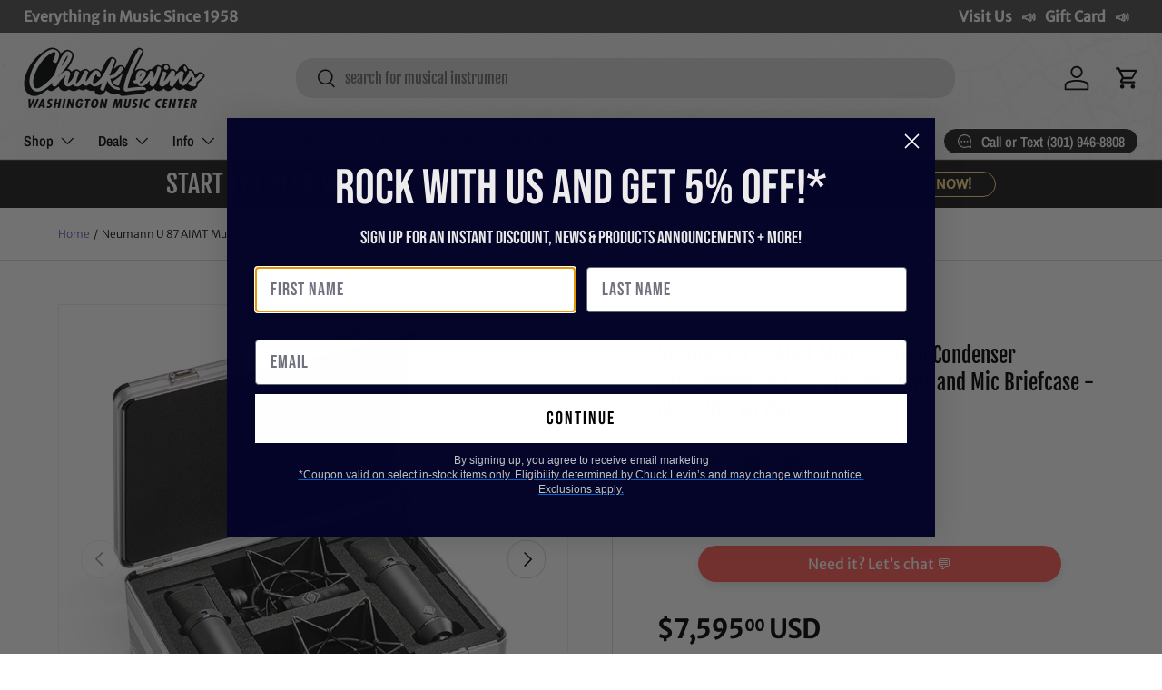

--- FILE ---
content_type: text/css
request_url: https://chucklevins.com/cdn/shop/t/119/assets/modal.css?v=5347267630636587731730314228
body_size: -104
content:
.modal{visibility:hidden;z-index:30;transition:visibility 0s .4s,background-color .3s ease .1s;background-color:rgba(var(--modal-overlay-color)/0)}.modal[open],[open]:not(.is-closing) .modal{visibility:visible;transition-delay:0s;background-color:rgba(var(--modal-overlay-color)/var(--modal-overlay-opacity))}.modal__window{width:100%;max-width:800px;min-height:240px;max-height:calc(100dvh - var(--gutter) * 2);margin:var(--gutter);overflow:auto;transform:scale(.8);transition:transform .15s ease-in 0s,opacity .15s 0s;border-radius:var(--modal-border-radius);opacity:0;box-shadow:0 0 10px #0000004d}[open]:not(.is-closing) .modal__window{transform:scale(1);transition:transform .15s ease-out .1s,opacity .15s .1s;opacity:1}.modal__close-btn{z-index:1;top:10px;right:10px;padding:10px;border-radius:var(--btn-border-radius);background-color:inherit;color:currentColor}.modal__content{padding:64px var(--gutter) calc(10 * var(--space-unit))}.modal__image{flex:0 0 50%;max-width:360px}@media (min-width: 600px){.modal__window{width:auto;min-width:480px}}@media (max-width: 768.98px){.modal .rte table{width:auto;margin-right:calc(var(--gutter) * -1);margin-left:calc(var(--gutter) * -1)}}@media (min-width: 769px){.modal__content{padding:64px calc(10 * var(--space-unit)) calc(10 * var(--space-unit))}}.modal{transition:visibility 0s .4s,background-color .3s ease .1s}
/*# sourceMappingURL=/cdn/shop/t/119/assets/modal.css.map?v=5347267630636587731730314228 */


--- FILE ---
content_type: application/javascript; charset=utf-8
request_url: https://app.cpscentral.com/vendor_product.ashx?value=get_warranty_shopify_app&variant=32351375884351&shop=chucklevinsstore.myshopify.com&newStarVar=&newPriceVar=&year=&callback=callback&callback=jQuery37008696029193210253_1769004688317&_=1769004688319
body_size: 3
content:
callback,jQuery37008696029193210253_1769004688317({"response": { "status":"success", "data": [ ], "wording_data": [ ]} })

--- FILE ---
content_type: application/javascript; charset=utf-8
request_url: https://app.cpscentral.com/vendor_product.ashx?value=check_site_shopify_app&cps_site_version=chucklevinsstore.myshopify.com&callback=callback&callback=jQuery37008696029193210253_1769004688317&_=1769004688318
body_size: -34
content:
callback,jQuery37008696029193210253_1769004688317({"response": { "status":" 1 "}  })